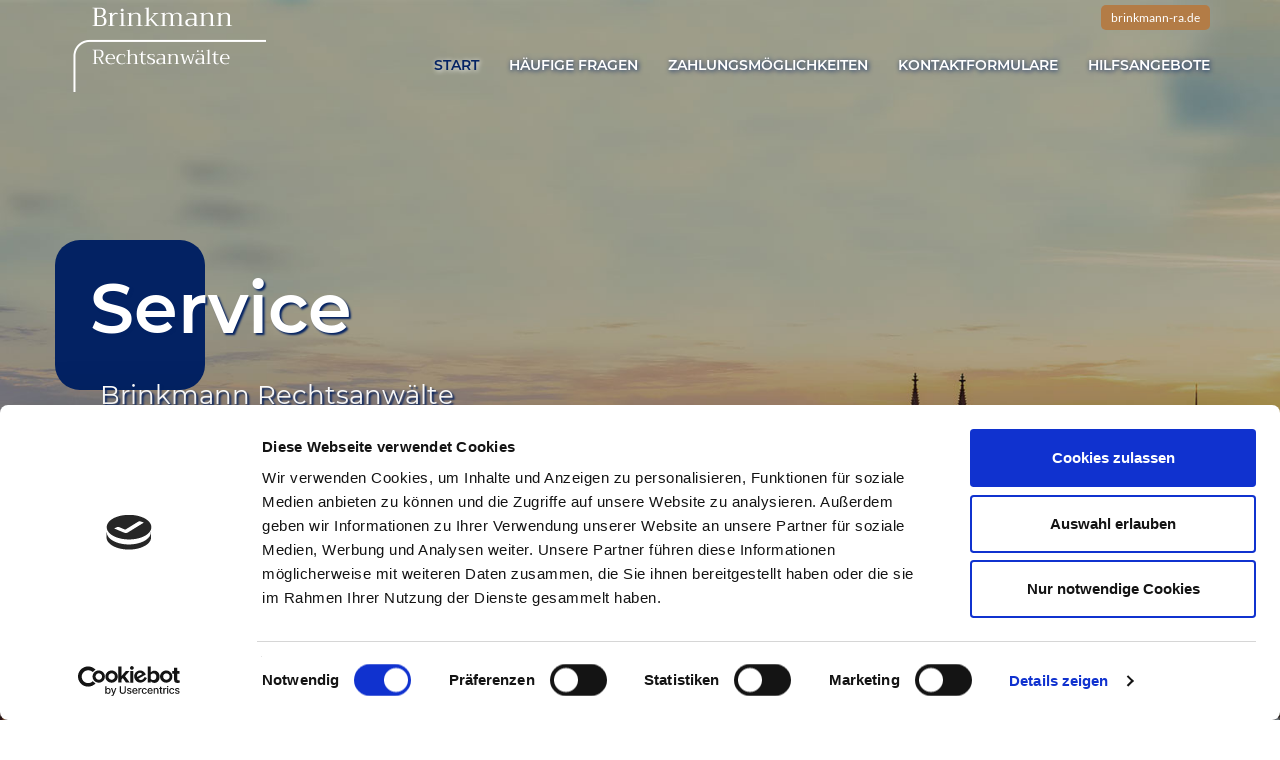

--- FILE ---
content_type: text/html; charset=UTF-8
request_url: https://service.brinkmann-ra.de/
body_size: 9333
content:


<!doctype html>
<!--[if lt IE 7]><html class="no-js lt-ie9 lt-ie8 lt-ie7" lang="de"> <![endif]-->
<!--[if IE 7]><html class="no-js lt-ie9 lt-ie8" lang="de"> <![endif]-->
<!--[if IE 8]><html class="no-js lt-ie9" lang="de"> <![endif]-->
<!--[if gt IE 8]><!--> <html class="no-js preload" lang="de" itemscope="itemscope" itemtype="http://schema.org/WebPage"> <!--<![endif]-->


	
<head>

	<meta charset="UTF-8">
	<meta http-equiv="X-UA-Compatible" content="IE=edge,chrome=1">
	<title>Start - Brinkmann Service</title>

	<meta name="viewport" content="width=device-width, initial-scale=1">
	<meta name="format-detection" content="telephone=no">
	<meta name="referrer" content="no-referrer, same-origin">

	<meta name="application-name" content="Brinkmann Service"/>
	<meta name="msapplication-TileColor" content="#ffffff">
	<meta name="theme-color" content="#ffffff">

	<meta name="apple-mobile-web-app-title" content="Brinkmann Service">
	<meta name="apple-mobile-web-app-capable" content="yes">
	<meta name="apple-mobile-web-app-status-bar-style" content="#ffffff">
	<link rel="apple-touch-startup-image" href="https://service.brinkmann-ra.de/wp-content/themes/brinkmann/img/logo.png">
	<link rel="profile" href="http://gmpg.org/xfn/11">

	
			<link rel="alternate" href="https://service.brinkmann-ra.de/" hreflang="de" />
	
	<style>
		html {transition: 0.3s opacity ease;}
		.preload {opacity: 0;}
		.loaded {opacity:1;}
		.slick-slide {visibility: hidden;}
		.slick-slider .slick-slide:first-child,
		.slick-initialized .slick-slide {visibility: visible;}
	</style>

	<script>
		window.addEventListener(
			'DOMContentLoaded',
			//SET LOADED AND .JS CLASS
			function load()	{document.documentElement.className = "js loaded";},
		false);
	</script>
	
	<script id="Cookiebot" src="https://consent.cookiebot.com/uc.js" data-cbid="65277f08-fb02-4183-a128-6a0b4b7a5467" data-blockingmode="auto" type="text/javascript"></script>


	

	

	<meta name='robots' content='index, follow, max-image-preview:large, max-snippet:-1, max-video-preview:-1' />

	<!-- This site is optimized with the Yoast SEO plugin v26.8 - https://yoast.com/product/yoast-seo-wordpress/ -->
	<meta name="description" content="Auf dieser Seite finden Sie viele wichtige Informationen für Verbraucher, wie etwa FAQ, Zahlungsmöglichkeiten oder auch Kontaktformulare." />
	<link rel="canonical" href="https://service.brinkmann-ra.de/" />
	<meta property="og:locale" content="de_DE" />
	<meta property="og:type" content="website" />
	<meta property="og:title" content="Start - Brinkmann Service" />
	<meta property="og:description" content="Auf dieser Seite finden Sie viele wichtige Informationen für Verbraucher, wie etwa FAQ, Zahlungsmöglichkeiten oder auch Kontaktformulare." />
	<meta property="og:url" content="https://service.brinkmann-ra.de/" />
	<meta property="og:site_name" content="Brinkmann Service" />
	<meta property="article:modified_time" content="2024-05-13T15:00:07+00:00" />
	<meta property="og:image" content="https://service.brinkmann-ra.de/wp-content/uploads/2021/03/screenshot.jpg" />
	<meta property="og:image:width" content="300" />
	<meta property="og:image:height" content="225" />
	<meta property="og:image:type" content="image/jpeg" />
	<meta name="twitter:card" content="summary_large_image" />
	<!-- / Yoast SEO plugin. -->


<link rel="alternate" title="oEmbed (JSON)" type="application/json+oembed" href="https://service.brinkmann-ra.de/wp-json/oembed/1.0/embed?url=https%3A%2F%2Fservice.brinkmann-ra.de%2F" />
<link rel="alternate" title="oEmbed (XML)" type="text/xml+oembed" href="https://service.brinkmann-ra.de/wp-json/oembed/1.0/embed?url=https%3A%2F%2Fservice.brinkmann-ra.de%2F&#038;format=xml" />
<style id='wp-img-auto-sizes-contain-inline-css' type='text/css'>
img:is([sizes=auto i],[sizes^="auto," i]){contain-intrinsic-size:3000px 1500px}
/*# sourceURL=wp-img-auto-sizes-contain-inline-css */
</style>
<style id='classic-theme-styles-inline-css' type='text/css'>
/*! This file is auto-generated */
.wp-block-button__link{color:#fff;background-color:#32373c;border-radius:9999px;box-shadow:none;text-decoration:none;padding:calc(.667em + 2px) calc(1.333em + 2px);font-size:1.125em}.wp-block-file__button{background:#32373c;color:#fff;text-decoration:none}
/*# sourceURL=/wp-includes/css/classic-themes.min.css */
</style>
<link rel='stylesheet' id='mmenu-css' href='https://service.brinkmann-ra.de/wp-content/plugins/mmenu/css/mmenu.css?ver=5'  media='all' />
<link rel='stylesheet' id='ui-font-css' href='https://service.brinkmann-ra.de/wp-content/plugins/wp-accessibility/toolbar/fonts/css/a11y-toolbar.css?ver=2.1.19'  media='all' />
<link rel='stylesheet' id='ui-a11y-css' href='https://service.brinkmann-ra.de/wp-content/plugins/wp-accessibility/toolbar/css/a11y.css?ver=2.1.19'  media='all' />
<link rel='stylesheet' id='ui-fontsize.css-css' href='https://service.brinkmann-ra.de/wp-content/plugins/wp-accessibility/toolbar/css/a11y-fontsize.css?ver=2.1.19'  media='all' />
<style id='ui-fontsize.css-inline-css' type='text/css'>
html { --wpa-font-size: clamp( 24px, 1.5rem, 36px ); --wpa-h1-size : clamp( 48px, 3rem, 72px ); --wpa-h2-size : clamp( 40px, 2.5rem, 60px ); --wpa-h3-size : clamp( 32px, 2rem, 48px ); --wpa-h4-size : clamp( 28px, 1.75rem, 42px ); --wpa-sub-list-size: 1.1em; --wpa-sub-sub-list-size: 1em; } 
/*# sourceURL=ui-fontsize.css-inline-css */
</style>
<link rel='stylesheet' id='wpa-style-css' href='https://service.brinkmann-ra.de/wp-content/plugins/wp-accessibility/css/wpa-style.css?ver=2.1.19'  media='all' />
<style id='wpa-style-inline-css' type='text/css'>
:root { --admin-bar-top : 7px; }
/*# sourceURL=wpa-style-inline-css */
</style>
<link rel='stylesheet' id='weglot-css-css' href='https://service.brinkmann-ra.de/wp-content/plugins/weglot/dist/css/front-css.css?ver=5.2'  media='all' />
<link rel='stylesheet' id='new-flag-css-css' href='https://service.brinkmann-ra.de/wp-content/plugins/weglot/dist/css/new-flags.css?ver=5.2'  media='all' />
<link rel='stylesheet' id='bootstrap-css' href='https://service.brinkmann-ra.de/wp-content/themes/brinkmann/bootstrap/css/bootstrap.min.css?ver=6.9'  media='all' />
<link rel='stylesheet' id='style-css' href='https://service.brinkmann-ra.de/wp-content/themes/brinkmann/style.css?ver=6.9'  media='all' />
<link rel='stylesheet' id='flickity-css' href='https://service.brinkmann-ra.de/wp-content/themes/brinkmann/js/flickity/flickity.min.css?ver=6.9'  media='all' />
<script  src="https://service.brinkmann-ra.de/wp-includes/js/jquery/jquery.min.js?ver=3.7.1" id="jquery-core-js"></script>
<script  src="https://service.brinkmann-ra.de/wp-content/plugins/mmenu/js/mmenu.js?ver=5" id="mmenu-js"></script>
<script  src="https://service.brinkmann-ra.de/wp-content/plugins/weglot/dist/front-js.js?ver=5.2" id="wp-weglot-js-js"></script>
<script  src="https://service.brinkmann-ra.de/wp-content/plugins/wp-accessibility/js/fingerprint.min.js?ver=2.1.19" id="wpa-fingerprintjs-js"></script>
<link rel="https://api.w.org/" href="https://service.brinkmann-ra.de/wp-json/" /><link rel="alternate" title="JSON" type="application/json" href="https://service.brinkmann-ra.de/wp-json/wp/v2/pages/327" /><link rel='shortlink' href='https://service.brinkmann-ra.de/' />
<link itemprop="url" href="https://service.brinkmann-ra.de/" />
<meta itemprop="description" content="Auf dieser Seite finden Sie viele wichtige Informationen für Verbraucher, wie etwa FAQ, Zahlungsmöglichkeiten oder auch Kontaktformulare." />
<link rel="icon" href="https://service.brinkmann-ra.de/wp-content/uploads/2021/03/cropped-favicon-32x32.png" sizes="32x32" />
<link rel="icon" href="https://service.brinkmann-ra.de/wp-content/uploads/2021/03/cropped-favicon-192x192.png" sizes="192x192" />
<link rel="apple-touch-icon" href="https://service.brinkmann-ra.de/wp-content/uploads/2021/03/cropped-favicon-180x180.png" />
<meta name="msapplication-TileImage" content="https://service.brinkmann-ra.de/wp-content/uploads/2021/03/cropped-favicon-270x270.png" />

<style id='global-styles-inline-css' type='text/css'>
:root{--wp--preset--aspect-ratio--square: 1;--wp--preset--aspect-ratio--4-3: 4/3;--wp--preset--aspect-ratio--3-4: 3/4;--wp--preset--aspect-ratio--3-2: 3/2;--wp--preset--aspect-ratio--2-3: 2/3;--wp--preset--aspect-ratio--16-9: 16/9;--wp--preset--aspect-ratio--9-16: 9/16;--wp--preset--color--black: #000000;--wp--preset--color--cyan-bluish-gray: #abb8c3;--wp--preset--color--white: #ffffff;--wp--preset--color--pale-pink: #f78da7;--wp--preset--color--vivid-red: #cf2e2e;--wp--preset--color--luminous-vivid-orange: #ff6900;--wp--preset--color--luminous-vivid-amber: #fcb900;--wp--preset--color--light-green-cyan: #7bdcb5;--wp--preset--color--vivid-green-cyan: #00d084;--wp--preset--color--pale-cyan-blue: #8ed1fc;--wp--preset--color--vivid-cyan-blue: #0693e3;--wp--preset--color--vivid-purple: #9b51e0;--wp--preset--gradient--vivid-cyan-blue-to-vivid-purple: linear-gradient(135deg,rgb(6,147,227) 0%,rgb(155,81,224) 100%);--wp--preset--gradient--light-green-cyan-to-vivid-green-cyan: linear-gradient(135deg,rgb(122,220,180) 0%,rgb(0,208,130) 100%);--wp--preset--gradient--luminous-vivid-amber-to-luminous-vivid-orange: linear-gradient(135deg,rgb(252,185,0) 0%,rgb(255,105,0) 100%);--wp--preset--gradient--luminous-vivid-orange-to-vivid-red: linear-gradient(135deg,rgb(255,105,0) 0%,rgb(207,46,46) 100%);--wp--preset--gradient--very-light-gray-to-cyan-bluish-gray: linear-gradient(135deg,rgb(238,238,238) 0%,rgb(169,184,195) 100%);--wp--preset--gradient--cool-to-warm-spectrum: linear-gradient(135deg,rgb(74,234,220) 0%,rgb(151,120,209) 20%,rgb(207,42,186) 40%,rgb(238,44,130) 60%,rgb(251,105,98) 80%,rgb(254,248,76) 100%);--wp--preset--gradient--blush-light-purple: linear-gradient(135deg,rgb(255,206,236) 0%,rgb(152,150,240) 100%);--wp--preset--gradient--blush-bordeaux: linear-gradient(135deg,rgb(254,205,165) 0%,rgb(254,45,45) 50%,rgb(107,0,62) 100%);--wp--preset--gradient--luminous-dusk: linear-gradient(135deg,rgb(255,203,112) 0%,rgb(199,81,192) 50%,rgb(65,88,208) 100%);--wp--preset--gradient--pale-ocean: linear-gradient(135deg,rgb(255,245,203) 0%,rgb(182,227,212) 50%,rgb(51,167,181) 100%);--wp--preset--gradient--electric-grass: linear-gradient(135deg,rgb(202,248,128) 0%,rgb(113,206,126) 100%);--wp--preset--gradient--midnight: linear-gradient(135deg,rgb(2,3,129) 0%,rgb(40,116,252) 100%);--wp--preset--font-size--small: 13px;--wp--preset--font-size--medium: 20px;--wp--preset--font-size--large: 36px;--wp--preset--font-size--x-large: 42px;--wp--preset--spacing--20: 0.44rem;--wp--preset--spacing--30: 0.67rem;--wp--preset--spacing--40: 1rem;--wp--preset--spacing--50: 1.5rem;--wp--preset--spacing--60: 2.25rem;--wp--preset--spacing--70: 3.38rem;--wp--preset--spacing--80: 5.06rem;--wp--preset--shadow--natural: 6px 6px 9px rgba(0, 0, 0, 0.2);--wp--preset--shadow--deep: 12px 12px 50px rgba(0, 0, 0, 0.4);--wp--preset--shadow--sharp: 6px 6px 0px rgba(0, 0, 0, 0.2);--wp--preset--shadow--outlined: 6px 6px 0px -3px rgb(255, 255, 255), 6px 6px rgb(0, 0, 0);--wp--preset--shadow--crisp: 6px 6px 0px rgb(0, 0, 0);}:where(.is-layout-flex){gap: 0.5em;}:where(.is-layout-grid){gap: 0.5em;}body .is-layout-flex{display: flex;}.is-layout-flex{flex-wrap: wrap;align-items: center;}.is-layout-flex > :is(*, div){margin: 0;}body .is-layout-grid{display: grid;}.is-layout-grid > :is(*, div){margin: 0;}:where(.wp-block-columns.is-layout-flex){gap: 2em;}:where(.wp-block-columns.is-layout-grid){gap: 2em;}:where(.wp-block-post-template.is-layout-flex){gap: 1.25em;}:where(.wp-block-post-template.is-layout-grid){gap: 1.25em;}.has-black-color{color: var(--wp--preset--color--black) !important;}.has-cyan-bluish-gray-color{color: var(--wp--preset--color--cyan-bluish-gray) !important;}.has-white-color{color: var(--wp--preset--color--white) !important;}.has-pale-pink-color{color: var(--wp--preset--color--pale-pink) !important;}.has-vivid-red-color{color: var(--wp--preset--color--vivid-red) !important;}.has-luminous-vivid-orange-color{color: var(--wp--preset--color--luminous-vivid-orange) !important;}.has-luminous-vivid-amber-color{color: var(--wp--preset--color--luminous-vivid-amber) !important;}.has-light-green-cyan-color{color: var(--wp--preset--color--light-green-cyan) !important;}.has-vivid-green-cyan-color{color: var(--wp--preset--color--vivid-green-cyan) !important;}.has-pale-cyan-blue-color{color: var(--wp--preset--color--pale-cyan-blue) !important;}.has-vivid-cyan-blue-color{color: var(--wp--preset--color--vivid-cyan-blue) !important;}.has-vivid-purple-color{color: var(--wp--preset--color--vivid-purple) !important;}.has-black-background-color{background-color: var(--wp--preset--color--black) !important;}.has-cyan-bluish-gray-background-color{background-color: var(--wp--preset--color--cyan-bluish-gray) !important;}.has-white-background-color{background-color: var(--wp--preset--color--white) !important;}.has-pale-pink-background-color{background-color: var(--wp--preset--color--pale-pink) !important;}.has-vivid-red-background-color{background-color: var(--wp--preset--color--vivid-red) !important;}.has-luminous-vivid-orange-background-color{background-color: var(--wp--preset--color--luminous-vivid-orange) !important;}.has-luminous-vivid-amber-background-color{background-color: var(--wp--preset--color--luminous-vivid-amber) !important;}.has-light-green-cyan-background-color{background-color: var(--wp--preset--color--light-green-cyan) !important;}.has-vivid-green-cyan-background-color{background-color: var(--wp--preset--color--vivid-green-cyan) !important;}.has-pale-cyan-blue-background-color{background-color: var(--wp--preset--color--pale-cyan-blue) !important;}.has-vivid-cyan-blue-background-color{background-color: var(--wp--preset--color--vivid-cyan-blue) !important;}.has-vivid-purple-background-color{background-color: var(--wp--preset--color--vivid-purple) !important;}.has-black-border-color{border-color: var(--wp--preset--color--black) !important;}.has-cyan-bluish-gray-border-color{border-color: var(--wp--preset--color--cyan-bluish-gray) !important;}.has-white-border-color{border-color: var(--wp--preset--color--white) !important;}.has-pale-pink-border-color{border-color: var(--wp--preset--color--pale-pink) !important;}.has-vivid-red-border-color{border-color: var(--wp--preset--color--vivid-red) !important;}.has-luminous-vivid-orange-border-color{border-color: var(--wp--preset--color--luminous-vivid-orange) !important;}.has-luminous-vivid-amber-border-color{border-color: var(--wp--preset--color--luminous-vivid-amber) !important;}.has-light-green-cyan-border-color{border-color: var(--wp--preset--color--light-green-cyan) !important;}.has-vivid-green-cyan-border-color{border-color: var(--wp--preset--color--vivid-green-cyan) !important;}.has-pale-cyan-blue-border-color{border-color: var(--wp--preset--color--pale-cyan-blue) !important;}.has-vivid-cyan-blue-border-color{border-color: var(--wp--preset--color--vivid-cyan-blue) !important;}.has-vivid-purple-border-color{border-color: var(--wp--preset--color--vivid-purple) !important;}.has-vivid-cyan-blue-to-vivid-purple-gradient-background{background: var(--wp--preset--gradient--vivid-cyan-blue-to-vivid-purple) !important;}.has-light-green-cyan-to-vivid-green-cyan-gradient-background{background: var(--wp--preset--gradient--light-green-cyan-to-vivid-green-cyan) !important;}.has-luminous-vivid-amber-to-luminous-vivid-orange-gradient-background{background: var(--wp--preset--gradient--luminous-vivid-amber-to-luminous-vivid-orange) !important;}.has-luminous-vivid-orange-to-vivid-red-gradient-background{background: var(--wp--preset--gradient--luminous-vivid-orange-to-vivid-red) !important;}.has-very-light-gray-to-cyan-bluish-gray-gradient-background{background: var(--wp--preset--gradient--very-light-gray-to-cyan-bluish-gray) !important;}.has-cool-to-warm-spectrum-gradient-background{background: var(--wp--preset--gradient--cool-to-warm-spectrum) !important;}.has-blush-light-purple-gradient-background{background: var(--wp--preset--gradient--blush-light-purple) !important;}.has-blush-bordeaux-gradient-background{background: var(--wp--preset--gradient--blush-bordeaux) !important;}.has-luminous-dusk-gradient-background{background: var(--wp--preset--gradient--luminous-dusk) !important;}.has-pale-ocean-gradient-background{background: var(--wp--preset--gradient--pale-ocean) !important;}.has-electric-grass-gradient-background{background: var(--wp--preset--gradient--electric-grass) !important;}.has-midnight-gradient-background{background: var(--wp--preset--gradient--midnight) !important;}.has-small-font-size{font-size: var(--wp--preset--font-size--small) !important;}.has-medium-font-size{font-size: var(--wp--preset--font-size--medium) !important;}.has-large-font-size{font-size: var(--wp--preset--font-size--large) !important;}.has-x-large-font-size{font-size: var(--wp--preset--font-size--x-large) !important;}
/*# sourceURL=global-styles-inline-css */
</style>
</head>

	<body id="page-327" class="home wp-singular page-template-default page page-id-327 wp-theme-brinkmann"  >

		
		<a id="oben"></a>


		
<nav id="page-navigation" class="navbar navbar-fixed-top navbar-brinkmann center" itemscope itemtype="http://schema.org/SiteNavigationElement">
	<div class="container">

		<a class="navbar-brand" href="https://service.brinkmann-ra.de" title="Startseite">
			<img id="logo" src="https://service.brinkmann-ra.de/wp-content/themes/brinkmann/img/logo.png" class="img-responsive" alt="Brinkmann Logo">
		</a>

		<div id="hauptmenu" class="collapse navbar-collapse"><ul id="menu-hauptmenu" class="nav navbar-nav navbar-right"><li itemscope="itemscope" itemtype="https://www.schema.org/SiteNavigationElement" id="menu-item-339" class="menu-item menu-item-type-post_type menu-item-object-page menu-item-home current-menu-item page_item page-item-327 current_page_item menu-item-339 active"><a title="Start" href="https://service.brinkmann-ra.de/" itemprop="url">Start</a></li>
<li itemscope="itemscope" itemtype="https://www.schema.org/SiteNavigationElement" id="menu-item-337" class="menu-item menu-item-type-post_type menu-item-object-page menu-item-337"><a title="Häufige Fragen" href="https://service.brinkmann-ra.de/haeufige-fragen/" itemprop="url">Häufige Fragen</a></li>
<li itemscope="itemscope" itemtype="https://www.schema.org/SiteNavigationElement" id="menu-item-340" class="menu-item menu-item-type-post_type menu-item-object-page menu-item-340"><a title="Zahlungsmöglichkeiten" href="https://service.brinkmann-ra.de/zahlungsmoeglichkeiten/" itemprop="url">Zahlungsmöglichkeiten</a></li>
<li itemscope="itemscope" itemtype="https://www.schema.org/SiteNavigationElement" id="menu-item-338" class="menu-item menu-item-type-post_type menu-item-object-page menu-item-338"><a title="Kontaktformulare" href="https://service.brinkmann-ra.de/kontaktformulare/" itemprop="url">Kontaktformulare</a></li>
<li itemscope="itemscope" itemtype="https://www.schema.org/SiteNavigationElement" id="menu-item-378" class="menu-item menu-item-type-post_type menu-item-object-page menu-item-378"><a title="Hilfsangebote" href="https://service.brinkmann-ra.de/hilfsangebote/" itemprop="url">Hilfsangebote</a></li>
</ul></div>
		<div id="meta-links" class="">
			<a id="portal-link" class="" href="https://www.brinkmann-ra.de" target="_blank">
				brinkmann-ra.de
			</a>
		</div>

	</div>
</nav>

		

<header id="page-header-bg" itemscope itemtype="http://schema.org/WPHeader" style="background-image: url(https://service.brinkmann-ra.de/wp-content/uploads/2021/03/start-header.jpg);">

		<div class="container">
			<div class="row">
				<div class="col-sm-12 col-md-12 col-lg-10">

					<div id="page-header-wrapper">

															<div id="page-header-title" class="white">
									Service								</div>
							
															<div id="page-header-text" class="">
									Brinkmann Rechtsanwälte								</div>
							
							
					</div>

				</div>
			</div>
		</div>

</header>

	
		<main id="main-content" class="front-page post-327 page type-page status-publish hentry" itemprop="mainEntity" itemscope itemtype="https://schema.org/WebPageElement">

			

	
		

	
	<section class="content-section content-section-text bg-transparent ">
		<div class="container content-container">
							<div class="row content-title">
					<div class="col-sm-12 ">
						<h1 class="content-title-heading">
							Brinkmann Rechtsanwälte						</h1>
					</div>
				</div>
			

			<div class="row content-area">

									<div class="col-sm-12 content-text">
						<p style="text-align: center;">Wir sind eine mittelständische Wirtschaftskanzlei aus Köln und Spezialisten für anwaltliches Forderungsmanagement in Deutschland und Europa.</p>
<p style="text-align: center;">Grund für Ihren Besuch auf dieser Seite ist höchstwahrscheinlich, dass wir von einem Ihrer Vertragspartner damit beauftragt wurden, uns um Ihre Zahlungsverpflichtungen zu kümmern.</p>
<p style="text-align: center;">Sie finden auf dieser Webseite Antworten auf die meistgestellten Fragen sowie zahlreiche Tipps und Hilfen, die Sie sowohl bei der Forderungsbegleichung als auch bei einer möglicherweise bestehenden Zahlungsunfähigkeit unterstützen sollen.</p>
<p style="text-align: center;">Darüber hinaus bieten wir Ihnen mit dem Kundenchat und den verschiedenen Kontaktformularen die Möglichkeit, mit uns auf unkomplizierte Art und Weise in Kontakt zu treten.</p>
<p style="text-align: center;">Ihre Brinkmann Rechtsanwälte</p>
					</div>
				

				

				
				
			</div>

			

		</div>	</section>

	
		


	
	<section class="content-section content-section-tiles bg-transparent ">
		<div class="container content-container">

							<div class="row content-title">
					<div class="col-sm-12">
						<h2 class="content-title-heading">
							Wie können wir Sie unterstützen?						</h2>
					</div>
				</div>
			

			

							<div class="row content-area equal-height v-center">
					
						<div class="col-lg-3 col-sm-6 content-tiles-item content-tiles-item-1 ">
															<a class="scroll" href="/haeufige-fragen/" title="Häufige Fragen">
							
								<div class="tiles-item bg-darkblue" style=''>

										<div class="tiles-item-content center">
																							<div class="tiles-item-subtitle">
													<h3 class="content-title-subheading white">
														Häufige Fragen													</h3>
												</div>
																					</div>

								</div>

															</a>
							
						</div>

					
						<div class="col-lg-3 col-sm-6 content-tiles-item content-tiles-item-2 ">
															<a class="scroll" href="/zahlungsmoeglichkeiten/" title="Zahlung">
							
								<div class="tiles-item bg-darkblue" style=''>

										<div class="tiles-item-content center">
																							<div class="tiles-item-subtitle">
													<h3 class="content-title-subheading white">
														Zahlung													</h3>
												</div>
																					</div>

								</div>

															</a>
							
						</div>

					
						<div class="col-lg-3 col-sm-6 content-tiles-item content-tiles-item-3 ">
															<a class="scroll" href="/kontaktformulare/" title="Kontakt">
							
								<div class="tiles-item bg-darkblue" style=''>

										<div class="tiles-item-content center">
																							<div class="tiles-item-subtitle">
													<h3 class="content-title-subheading white">
														Kontakt													</h3>
												</div>
																					</div>

								</div>

															</a>
							
						</div>

					
						<div class="col-lg-3 col-sm-6 content-tiles-item content-tiles-item-4 ">
															<a class="scroll" href="/hilfsangebote/" title="Hilfe">
							
								<div class="tiles-item bg-darkblue" style=''>

										<div class="tiles-item-content center">
																							<div class="tiles-item-subtitle">
													<h3 class="content-title-subheading white">
														Hilfe													</h3>
												</div>
																					</div>

								</div>

															</a>
							
						</div>

									</div>
			

			

			

		</div>	</section>

	
		


	
	<section class="content-section content-section-icons bg-transparent ">
		<div class="container content-container">

			

			

							<div class="row content-area">
					
						<div class="col-md-3 col-sm-6 content-icons-item content-icons-item-1">
							<div class="icons-item">

																	<div class="icons-item-icon center">
										<img width="66" height="66" src="https://service.brinkmann-ra.de/wp-content/uploads/2021/03/icon-rechtsanwaelte-br.png" class="img-responsive img-icons-item-image" alt="Icon Rechtsanwaelte Br" loading="lazy" decoding="async" sizes="(max-width: 380px) 360px, (max-width: 768px) 750px, (max-width: 992px) 160px, (max-width: 1200px) 215px, (max-width: 3840px) 360px, 750px" />									</div>
								
								<div class="icons-item-content center">

																			<div class="icons-item-number counter-1">
											22										</div>
									
																			<div class="icons-item-title">
											Juristen										</div>
									
								</div>

							</div>
						</div>

					
						<div class="col-md-3 col-sm-6 content-icons-item content-icons-item-2">
							<div class="icons-item">

																	<div class="icons-item-icon center">
										<img width="66" height="66" src="https://service.brinkmann-ra.de/wp-content/uploads/2021/03/icon-schriftstuecke-br.png" class="img-responsive img-icons-item-image" alt="Icon Schriftstuecke Br" loading="lazy" decoding="async" sizes="(max-width: 380px) 360px, (max-width: 768px) 750px, (max-width: 992px) 160px, (max-width: 1200px) 215px, (max-width: 3840px) 360px, 750px" />									</div>
								
								<div class="icons-item-content center">

																			<div class="icons-item-number counter-2">
											32000										</div>
									
																			<div class="icons-item-title">
											Postausgänge / Monat										</div>
									
								</div>

							</div>
						</div>

					
						<div class="col-md-3 col-sm-6 content-icons-item content-icons-item-3">
							<div class="icons-item">

																	<div class="icons-item-icon center">
										<img width="66" height="66" src="https://service.brinkmann-ra.de/wp-content/uploads/2021/03/icon-anrufe-br.png" class="img-responsive img-icons-item-image" alt="Icon Anrufe Br" loading="lazy" decoding="async" sizes="(max-width: 380px) 360px, (max-width: 768px) 750px, (max-width: 992px) 160px, (max-width: 1200px) 215px, (max-width: 3840px) 360px, 750px" />									</div>
								
								<div class="icons-item-content center">

																			<div class="icons-item-number counter-3">
											3200										</div>
									
																			<div class="icons-item-title">
											Schuldneranrufe / Monat										</div>
									
								</div>

							</div>
						</div>

					
						<div class="col-md-3 col-sm-6 content-icons-item content-icons-item-4">
							<div class="icons-item">

																	<div class="icons-item-icon center">
										<img width="66" height="66" src="https://service.brinkmann-ra.de/wp-content/uploads/2021/03/icon-paralegals-br.png" class="img-responsive img-icons-item-image" alt="Icon Paralegals Br" loading="lazy" decoding="async" sizes="(max-width: 380px) 360px, (max-width: 768px) 750px, (max-width: 992px) 160px, (max-width: 1200px) 215px, (max-width: 3840px) 360px, 750px" />									</div>
								
								<div class="icons-item-content center">

																			<div class="icons-item-number counter-4">
											149										</div>
									
																			<div class="icons-item-title">
											Mitarbeiter										</div>
									
								</div>

							</div>
						</div>

									</div>
			

			

			

		</div>	</section>

	


		</main>

	



		<footer id="page-footer" class="" itemscope itemtype="http://schema.org/WPFooter">

			<a id="back2top" class="btn-brinkmann scroll" href="#oben"> ↑ </a>

			<div class="container">

				
<div id="page-footer-blocks" class="row">

			<div id="page-footer-block-1" class="col-sm-4 page-footer-block">
			<p><strong>Kontakt</strong></p>
<p>Brinkmann Rechtsanwälte<br />
Hülchrather Straße 35<br />
50670 Köln</p>
<p>Tel: <a href="tel:+492219730010">+49 221 / 97 30 010</a><br />
Fax: <a href="tel:+49221973001100">+49 221 / 97 30 01 100</a><br />
Mail: <a href="mailto:info@brinkmann-ra.de">info@brinkmann-ra.de</a></p>
		</div>
	
			<div id="page-footer-block-2" class="col-sm-4 page-footer-block">
			<p><strong>Themen</strong></p>
<ul>
<li><a href="/haeufige-fragen/">Häufige Fragen</a></li>
<li><a href="/zahlungsmoeglichkeiten/">Zahlungsmöglichkeiten</a></li>
<li><a href="/kontaktformulare/">Kontaktformulare</a></li>
<li><a href="https://service.brinkmann-ra.de/hilfsangebote/">Hilfsangebote</a></li>
</ul>
<p>&nbsp;</p>
		</div>
	
			<div id="page-footer-block-3" class="col-sm-4 page-footer-block">
			<p><strong>Links</strong></p>
<ul>
<li><a href="https://portal.brinkmann-ra.de/login/" target="_blank" rel="noopener">Kundenlogin</a></li>
<li><a href="/impressum/">Impressum</a></li>
<li><a href="/datenschutz/">Datenschutz</a></li>
<li><a href="/barrierefreiheitserklaerung">Barrierefreiheitserklärung</a></li>
</ul>
		</div>
	
	

</div>
			</div>
		</footer>


		
<nav id="footer-mobile-links" class="navbar navbar-mobile-brinkmann navbar-fixed-bottom visible-xs-block bg-blue" itemscope itemtype="http://schema.org/SiteNavigationElement">
	<div class="container">
		<div class="row">

			<div class="col-xs-4 footer-mobile-link center">
				<a class="" href="/" title="Home">
					<span class="glyphicon glyphicon-home" aria-hidden="true"></span>
				</a>
			</div>

			<div class="col-xs-4 footer-mobile-link center">
				<a class="" href="tel:+49 221 / 97 30 010" title="Anrufen">
					<span class="glyphicon glyphicon-earphone" aria-hidden="true"></span>
				</a>
			</div>

			<div class="col-xs-4 footer-mobile-link center">
				<a id="mobile-menu-button" class="" href="#" title="Menu">
					<span class="glyphicon glyphicon-list-alt" aria-hidden="true"></span>
				</a>
			</div>

		</div>

	</div>
</nav>

		<script type="speculationrules">
{"prefetch":[{"source":"document","where":{"and":[{"href_matches":"/*"},{"not":{"href_matches":["/wp-*.php","/wp-admin/*","/wp-content/uploads/*","/wp-content/*","/wp-content/plugins/*","/wp-content/themes/brinkmann/*","/*\\?(.+)"]}},{"not":{"selector_matches":"a[rel~=\"nofollow\"]"}},{"not":{"selector_matches":".no-prefetch, .no-prefetch a"}}]},"eagerness":"conservative"}]}
</script>
<!-- Matomo --><script type="text/javascript">
/* <![CDATA[ */
(function () {
function initTracking() {
var _paq = window._paq = window._paq || [];
_paq.push(["setCookieDomain", "*.service.brinkmann-ra.de"]);_paq.push(['trackPageView']);_paq.push(['enableLinkTracking']);_paq.push(['alwaysUseSendBeacon']);_paq.push(['setTrackerUrl', "\/\/service.brinkmann-ra.de\/wp-content\/plugins\/matomo\/app\/matomo.php"]);_paq.push(['setSiteId', '1']);var d=document, g=d.createElement('script'), s=d.getElementsByTagName('script')[0];
g.type='text/javascript'; g.async=true; g.src="\/\/service.brinkmann-ra.de\/wp-content\/uploads\/matomo\/matomo.js"; s.parentNode.insertBefore(g,s);
}
if (document.prerendering) {
	document.addEventListener('prerenderingchange', initTracking, {once: true});
} else {
	initTracking();
}
})();
/* ]]> */
</script>
<!-- End Matomo Code --><script  src="https://service.brinkmann-ra.de/wp-includes/js/dist/hooks.min.js?ver=dd5603f07f9220ed27f1" id="wp-hooks-js"></script>
<script  src="https://service.brinkmann-ra.de/wp-includes/js/dist/i18n.min.js?ver=c26c3dc7bed366793375" id="wp-i18n-js"></script>
<script  id="wp-i18n-js-after">
/* <![CDATA[ */
wp.i18n.setLocaleData( { 'text direction\u0004ltr': [ 'ltr' ] } );
//# sourceURL=wp-i18n-js-after
/* ]]> */
</script>
<script  src="https://service.brinkmann-ra.de/wp-content/plugins/contact-form-7/includes/swv/js/index.js?ver=6.1.4" id="swv-js"></script>
<script  id="contact-form-7-js-translations">
/* <![CDATA[ */
( function( domain, translations ) {
	var localeData = translations.locale_data[ domain ] || translations.locale_data.messages;
	localeData[""].domain = domain;
	wp.i18n.setLocaleData( localeData, domain );
} )( "contact-form-7", {"translation-revision-date":"2025-10-26 03:28:49+0000","generator":"GlotPress\/4.0.3","domain":"messages","locale_data":{"messages":{"":{"domain":"messages","plural-forms":"nplurals=2; plural=n != 1;","lang":"de"},"This contact form is placed in the wrong place.":["Dieses Kontaktformular wurde an der falschen Stelle platziert."],"Error:":["Fehler:"]}},"comment":{"reference":"includes\/js\/index.js"}} );
//# sourceURL=contact-form-7-js-translations
/* ]]> */
</script>
<script  id="contact-form-7-js-before">
/* <![CDATA[ */
var wpcf7 = {
    "api": {
        "root": "https:\/\/service.brinkmann-ra.de\/wp-json\/",
        "namespace": "contact-form-7\/v1"
    }
};
//# sourceURL=contact-form-7-js-before
/* ]]> */
</script>
<script  src="https://service.brinkmann-ra.de/wp-content/plugins/contact-form-7/includes/js/index.js?ver=6.1.4" id="contact-form-7-js"></script>
<script type="text/javascript" id="wpa-toolbar-js-extra">
/* <![CDATA[ */
var wpatb = {"location":"body","is_rtl":"ltr","is_right":"default","responsive":"a11y-non-responsive","contrast":"Umschalten auf hohe Kontraste","grayscale":"Umschalten zu Graustufen","fontsize":"Schrift vergr\u00f6\u00dfern","custom_location":"standard-location","enable_grayscale":"false","enable_fontsize":"true","enable_contrast":"true"};
//# sourceURL=wpa-toolbar-js-extra
/* ]]> */
</script>
<script  src="https://service.brinkmann-ra.de/wp-content/plugins/wp-accessibility/js/wpa-toolbar.min.js?ver=2.1.19" id="wpa-toolbar-js" defer="defer" data-wp-strategy="defer"></script>
<script type="text/javascript" id="ui-a11y-js-extra">
/* <![CDATA[ */
var wpa11y = {"path":"https://service.brinkmann-ra.de/wp-content/plugins/wp-accessibility/toolbar/css/a11y-contrast.css?version=2.1.19"};
//# sourceURL=ui-a11y-js-extra
/* ]]> */
</script>
<script  src="https://service.brinkmann-ra.de/wp-content/plugins/wp-accessibility/js/a11y.min.js?ver=2.1.19" id="ui-a11y-js" defer="defer" data-wp-strategy="defer"></script>
<script type="text/javascript" id="wpcf7-redirect-script-js-extra">
/* <![CDATA[ */
var wpcf7r = {"ajax_url":"https://service.brinkmann-ra.de/wp-admin/admin-ajax.php"};
//# sourceURL=wpcf7-redirect-script-js-extra
/* ]]> */
</script>
<script  src="https://service.brinkmann-ra.de/wp-content/plugins/wpcf7-redirect/build/assets/frontend-script.js?ver=2c532d7e2be36f6af233" id="wpcf7-redirect-script-js"></script>
<script  src="https://service.brinkmann-ra.de/wp-content/plugins/wp-payment-form/assets/libs/math-expression/math-expression.min.js?ver=1.2.17" id="math-expression-evaluator-js"></script>
<script  src="https://service.brinkmann-ra.de/wp-content/plugins/wp-payment-form/assets/js/dynamic-calculation.js?ver=4.6.17" id="dynamic-calculation-script-js"></script>
<script type="text/javascript" id="edac-frontend-fixes-js-extra">
/* <![CDATA[ */
var edac_frontend_fixes = [];
//# sourceURL=edac-frontend-fixes-js-extra
/* ]]> */
</script>
<script  id="edac-frontend-fixes-js-translations">
/* <![CDATA[ */
( function( domain, translations ) {
	var localeData = translations.locale_data[ domain ] || translations.locale_data.messages;
	localeData[""].domain = domain;
	wp.i18n.setLocaleData( localeData, domain );
} )( "accessibility-checker", {
    "translation-revision-date": "YEAR-MO-DA HO:MI+ZONE",
    "generator": "WP-CLI\/2.12.0",
    "source": "build\/frontendFixes.bundle.js",
    "domain": "messages",
    "locale_data": {
        "messages": {
            "": {
                "domain": "messages",
                "lang": "en",
                "plural-forms": "nplurals=2; plural=(n != 1);"
            },
            "opens a new window": [
                "\u00f6ffnet ein neues Fenster"
            ],
            "EDAC: Did not find a matching target ID on the page for the skip link.": [
                "EDAC: Keine passende Ziel-ID f\u00fcr den \u00dcbersprunglink auf der Seite gefunden."
            ],
            "EDAC: Error updating history for skip link.": [
                "EDAC: Fehler beim Aktualisieren des Verlaufs f\u00fcr den \u00dcbersprunglink."
            ]
        }
    }
} );
//# sourceURL=edac-frontend-fixes-js-translations
/* ]]> */
</script>
<script  src="https://service.brinkmann-ra.de/wp-content/plugins/accessibility-checker/build/frontendFixes.bundle.js?ver=1.28.0" id="edac-frontend-fixes-js"></script>
<script  src="https://service.brinkmann-ra.de/wp-content/themes/brinkmann/bootstrap/js/bootstrap.min.js?ver=3.41" id="bootstrap-js"></script>
<script  src="https://service.brinkmann-ra.de/wp-content/themes/brinkmann/js/flickity/flickity.pkgd.min.js?ver=2.2" id="flickity-js"></script>
<script  src="https://service.brinkmann-ra.de/wp-content/themes/brinkmann/js/custom.js?ver=1" id="custom-js"></script>
<script type="text/javascript" id="wpa.longdesc-js-extra">
/* <![CDATA[ */
var wpald = {"url":"https://service.brinkmann-ra.de/wp-json/wp/v2/media","type":"jquery","home":"https://service.brinkmann-ra.de","text":"\u003Cspan class=\"dashicons dashicons-media-text\" aria-hidden=\"true\"\u003E\u003C/span\u003E\u003Cspan class=\"screen-reader\"\u003ELange Beschreibung\u003C/span\u003E"};
//# sourceURL=wpa.longdesc-js-extra
/* ]]> */
</script>
<script  src="https://service.brinkmann-ra.de/wp-content/plugins/wp-accessibility/js/longdesc.min.js?ver=2.1.19" id="wpa.longdesc-js" defer="defer" data-wp-strategy="defer"></script>
<script type="text/javascript" id="wp-accessibility-js-extra">
/* <![CDATA[ */
var wpa = {"skiplinks":{"enabled":false,"output":""},"target":"1","tabindex":"1","underline":{"enabled":false,"target":"a"},"dir":"ltr","lang":"de","titles":"1","labels":"1","wpalabels":{"s":"Suche","author":"Name","email":"E-Mail","url":"Website","comment":"Kommentar"},"current":"","errors":"","tracking":"1","ajaxurl":"https://service.brinkmann-ra.de/wp-admin/admin-ajax.php","security":"91365badf2","action":"wpa_stats_action","url":"https://service.brinkmann-ra.de/","post_id":"327","continue":""};
//# sourceURL=wp-accessibility-js-extra
/* ]]> */
</script>
<script  src="https://service.brinkmann-ra.de/wp-content/plugins/wp-accessibility/js/wp-accessibility.min.js?ver=2.1.19" id="wp-accessibility-js" defer="defer" data-wp-strategy="defer"></script>


		
<script type="application/ld+json">
  {
    "@context" : "http://schema.org",
    "@type" : "WebSite",
    "name" : "Rechtsanwalts-Kanzlei Brinkmann - Start - Brinkmann Service",
    "alternateName" : "Brinkmann Rechtsanwälte",
    "url" : "https://service.brinkmann-ra.de/",
    "creator" : "brinkmann GmbH",
    "about" : "",
    "copyrightHolder" : "Rechtsanwalts-Kanzlei Brinkmann",
    "copyrightYear" : "2026",
    "dateCreated" : "2020",
    "dateModified" : "2024-05-13T17:00:07+02:00",
    "isFamilyFriendly" : "1",
    "keywords" : "",
    "thumbnailUrl" : "https://service.brinkmann-ra.de/wp-content/uploads/2021/03/cropped-favicon.png"
  }
</script>

		
<script type="application/ld+json">
  {
    "@context": "https://schema.org",
    "@type": "Organization",
    "@id": "https://service.brinkmann-ra.de",
    "name" : "Rechtsanwalts-Kanzlei Brinkmann",
        "address": {
      "@type": "PostalAddress",
      "streetAddress": "Hülchrather Straße 35",
      "addressLocality": "Köln",
      "addressRegion": "NRW",
      "postalCode": "50670",
      "addressCountry": "DE"
    },
    "url": "https://service.brinkmann-ra.de",
        "telephone": "+49 221 / 97 30 010",
    "logo": "https://service.brinkmann-ra.de/wp-content/uploads/2021/03/screenshot.jpg",
          "geo": {
        "@type": "GeoCoordinates",
        "latitude": 50.95600790000001,
        "longitude": 6.961386373018812      },
        "contactPoint" : [
      {
        "@type" : "ContactPoint",
        "telephone" : "+49 221 / 97 30 010",
        "url": "https://service.brinkmann-ra.de",
        "contactType" : "customer service",
        "availableLanguage" : ["German"],
        "areaServed" : ["DE"]
      }
    ],
    "openingHoursSpecification": [
      {
        "@type": "OpeningHoursSpecification",
        "dayOfWeek": [
          "Monday",
          "Tuesday",
          "Wednesday",
          "Thursday",
          "Friday"
        ],
        "opens": "08:00",
        "closes": "18:00"
      }
    ]
  }
</script>

		
		

	</body>
</html>

--- FILE ---
content_type: text/css; charset=utf-8
request_url: https://service.brinkmann-ra.de/wp-content/themes/brinkmann/style.css?ver=6.9
body_size: 8770
content:
/*
Theme Name: Brinkmann RA
Theme URI: https://www.brinkmann.de/
Author: DIGINOVUM
Author URI: https://www.diginovum.de/experten
Description: Individuelles Theme basierendes auf Bootstrap und SEO optimiert
Tags: boilerplate, clean, simple, bootstrap, seo
Text Domain: brinkmann
*/
/**********************************************************************
     _ _       _                                       _
    | (_)     (_)                                     | |
  __| |_  __ _ _ _ __   _____   ___   _ _ __ ___    __| | ___
 / _` | |/ _` | | '_ \ / _ \ \ / / | | | '_ ` _ \  / _` |/ _ \
| (_| | | (_| | | | | | (_) \ V /| |_| | | | | | || (_| |  __/
 \__,_|_|\__, |_|_| |_|\___/ \_/  \__,_|_| |_| |_(_)__,_|\___|
          __/ |
         |___/
***********************************************************************
URL: https://www.diginovum.de
Creator: DIGINOVUM GmbH
Author: Frank Schmitz
Contact: schmitz@diginovum.de
〈 〉 | « » | ← → | ⟵ ⟶ | ‹ › | “ ” | – ⌄ ∨ 📷
❤ ☀ ★ ☂ ☎ ☏ ⌚ ❄ ♫ ☯ 🗸 ✓ ✔✔ 🗹 ✅ ☑
⨯ ✗ ✘ ❌ ☒ ❎ ◄ ► ◅ ▻ • ™ © ® ☘ ✿ ❀ ■
**********************************************************************/



/**********************************************************************
***  TWEAKS
*********************************************************************/
  svg{max-height:100%; /* chrome needs it  */}
  body.logged-in .navbar-fixed-top {top:30px;}
  .embed-responsive > iframe {border: 0 none; bottom: 0; height: 100%; left: 0; position: absolute; top: 0; width: 100%;}
  .bild {background-color: #cecece; width: 100%; min-height: 200px; padding-top: 90px; margin-bottom: 15px;}
  img[class^="wp-image-"], img[class*=" wp-image-"] {display: block; max-width: 100%; height: auto;}
  figure[id^="attachment_"] {width: 100%!important;}
  :focus {outline:0; -webkit-outline: 0; -moz-outline: 0; -ms-outline: 0; -o-outline: 0;}
  .aligncenter {margin-left: auto; margin-right: auto;}
  .screen-reader-text,
  /*.lang-item  {display: none!important;}*/
  /*.container {border: 1px solid tomato;}*/
  .container-fluid {max-width: 1920px; margin: 0 auto;}



/**********************************************************************
*** HELPER
*********************************************************************/
  .light, .light > p {font-weight: lighter;}
  .normal, .normal > p {font-weight: normal;}
  .bold, .bold > p {font-weight: bold;}
  .underline {text-decoration: underline;}
  .italic {font-style: italic!important;}
  .uppercase {text-transform: uppercase;}
  .round {border-radius: 4px;}
  .hidden {display: none!important;}

  .padding {padding:15px;}

  .padding-xs {padding-top: 5px!important; padding-bottom: 5px!important;}
  .padding-xs-top {padding-top: 5px!important;}
  .padding-xs-bottom {padding-bottom: 5px!important;}

  .padding-s {padding-top: 15px!important; padding-bottom: 15px!important;}
  .padding-s-top {padding-top: 15px!important;}
  .padding-s-bottom {padding-bottom: 15px!important;}

  .padding-m {padding-top: 30px; padding-bottom: 30px;}
  .padding-m-top {padding-top: 30px!important;}
  .padding-m-bottom {padding-bottom: 30px!important;}

  .padding-l {padding-top: 60px!important; padding-bottom: 60px!important;}
  .padding-l-top {padding-top: 60px!important;}
  .padding-l-bottom {padding-bottom: 60px!important;}

  .padding-xl {padding-top: 90px!important; padding-bottom: 90px!important;}
  .padding-xl-top {padding-top: 90px!important;}
  .padding-xl-bottom {padding-bottom: 90px!important;}

  .padding-xxl {padding-top: 150px!important; padding-bottom: 150px!important;}
  .padding-xxl-top {padding-top: 150px!important;}
  .padding-xxl-bottom {padding-bottom: 150px!important;}

  .padding-0 {padding-top:0!important; padding-bottom:0!important;}
  .padding-0-bottom {padding-bottom:0!important;}
  .padding-0-top {padding-top:0!important;}

  .no-padding {padding:0!important;}


  .margin {margin: 15px;}

  .margin-s {margin-top: 15px!important; margin-bottom: 15px!important;}
  .margin-s-top {margin-top: 15px!important;}
  .margin-s-bottom {margin-bottom: 15px!important;}

  .margin-m {margin-top: 30px!important; margin-bottom: 30px!important;}
  .margin-m-top {margin-top: 30px!important;}
  .margin-m-bottom {margin-bottom: 30px!important;}

  .margin-l {margin-top: 60px!important; margin-bottom: 60px!important;}
  .margin-l-top {margin-top: 60px!important;}
  .margin-l-bottom {margin-bottom: 60px!important;}

  .margin-xl {margin-top: 90px!important; margin-bottom: 90px!important;}
  .margin-xl-top {margin-top: 90px!important;}
  .margin-xl-bottom {margin-bottom: 90px!important;}

  .margin-xxl {margin-top: 150px!important; margin-bottom: 150px!important;}
  .margin-xxl-top {margin-top: 150px!important;}
  .margin-xxl-bottom {margin-bottom: 150px!important;}

  .margin-0 {margin-top: 0!important; margin-bottom: 0!important;}
  .margin-0-bottom {margin-bottom: 0!important;}
  .margin-0-top {margin-top: 0!important;}

  .no-border,
  .no-border .border {border: 0 solid transparent!important;}
  .border {border: 1px solid #000;}
  .border-top-bottom {border-top: 1px solid black; border-bottom: 1px solid black;}
  .border-right-left {border-right: 1px solid black; border-left: 1px solid black;}
  .border-bottom {border-bottom: 1px solid black;}
  .border-top {border-top: 1px solid black;}
  .border-right {border-right: 1px solid black;}
  .border-left {border-left: 1px solid black;}

  .right {text-align: right;}
  .right > img {float: right;}

  .left {text-align: left;}
  .left > img {float: left;}

  .center {text-align: center;}
  .center > img, img.mitte {margin:0 auto;}
  .img-center {display: block; margin: 0 auto;}

  .hyphens {-webkit-hyphens: auto;-moz-hyphens: auto;hyphens: auto;}
  .box {padding: 15px;}
  .rounded {border-radius: 5px;}

  .h100 {min-height:100px;}
  .h200 {min-height:200px;}
  .h300 {min-height:300px;}
  .h400 {min-height:400px;}
  .h500 {height:500px;}
  .h600 {min-height:600px;}

  .full-height {height: 95vh; position: relative; display:table; width: 100%;}
  .vertical-table {display: table; width: 100%;}
  .vertical-centered {display: table-cell; vertical-align: middle; width: 100%;}

  .display-flex {display: flex; flex-wrap: wrap; justify-content: center;}
  .display-flex-item {display: flex; align-content: stretch; margin: 0 -.3px 30px;}

  .equal-height {
    display: -webkit-box;
    display: -webkit-flex;
    display: -ms-flexbox;
    display: flex;
    -webkit-flex-wrap: wrap;
    -ms-flex-wrap: wrap;
    flex-wrap: wrap;
  }

  .equal-height > div[class*='col-'] {
    display: flex;
    flex-direction: column;
    /*margin-left: -1px;
    margin-right: -1px;*/
    justify-content: center;
  }

  .equal-height.v-center {
    align-items: center;
  }

  .equal-height.v-bottom {
    align-items: end;
  }



/**********************************************************************
*** FONTS
*********************************************************************/
  /* montserrat-regular - latin */
  @font-face {
    font-family: 'Montserrat';
    font-style: normal;
    font-display: swap;
    font-weight: 400;
    src: url('./fonts/google/montserrat-v15-latin-regular.eot');
    src: local(''),
         url('./fonts/google/montserrat-v15-latin-regular.eot?#iefix') format('embedded-opentype'), /* IE6-IE8 */
         url('./fonts/google/montserrat-v15-latin-regular.woff2') format('woff2'),
         url('./fonts/google/montserrat-v15-latin-regular.woff') format('woff'),
         url('./fonts/google/montserrat-v15-latin-regular.ttf') format('truetype'),
         url('./fonts/google/montserrat-v15-latin-regular.svg#Montserrat') format('svg');
  }

  /* montserrat-600 - latin */
  @font-face {
    font-family: 'Montserrat';
    font-style: normal;
    font-display: swap;
    font-weight: 600;
    src: url('./fonts/google/montserrat-v15-latin-600.eot');
    src: local(''),
         url('./fonts/google/montserrat-v15-latin-600.eot?#iefix') format('embedded-opentype'), /* IE6-IE8 */
         url('./fonts/google/montserrat-v15-latin-600.woff2') format('woff2'),
         url('./fonts/google/montserrat-v15-latin-600.woff') format('woff'),
         url('./fonts/google/montserrat-v15-latin-600.ttf') format('truetype'),
         url('./fonts/google/montserrat-v15-latin-600.svg#Montserrat') format('svg');
  }

  /* montserrat-700 - latin */
  @font-face {
    font-family: 'Montserrat';
    font-style: normal;
    font-display: swap;
    font-weight: 700;
    src: url('./fonts/google/montserrat-v15-latin-700.eot');
    src: local(''),
         url('./fonts/google/montserrat-v15-latin-700.eot?#iefix') format('embedded-opentype'), /* IE6-IE8 */
         url('./fonts/google/montserrat-v15-latin-700.woff2') format('woff2'),
         url('./fonts/google/montserrat-v15-latin-700.woff') format('woff'),
         url('./fonts/google/montserrat-v15-latin-700.ttf') format('truetype'),
         url('./fonts/google/montserrat-v15-latin-700.svg#Montserrat') format('svg');
  }

  /* lato-regular - latin */
  @font-face {
    font-family: 'Lato';
    font-style: normal;
    font-display: swap;
    font-weight: 400;
    src: url('./fonts/google/lato-v17-latin-regular.eot');
    src: local(''),
         url('./fonts/google/lato-v17-latin-regular.eot?#iefix') format('embedded-opentype'), /* IE6-IE8 */
         url('./fonts/google/lato-v17-latin-regular.woff2') format('woff2'),
         url('./fonts/google/lato-v17-latin-regular.woff') format('woff'),
         url('./fonts/google/lato-v17-latin-regular.ttf') format('truetype'),
         url('./fonts/google/lato-v17-latin-regular.svg#Lato') format('svg');
  }

  /* lato-italic - latin */
  @font-face {
    font-family: 'Lato';
    font-style: italic;
    font-display: swap;
    font-weight: 400;
    src: url('./fonts/google/lato-v17-latin-italic.eot');
    src: local(''),
         url('./fonts/google/lato-v17-latin-italic.eot?#iefix') format('embedded-opentype'), /* IE6-IE8 */
         url('./fonts/google/lato-v17-latin-italic.woff2') format('woff2'),
         url('./fonts/google/lato-v17-latin-italic.woff') format('woff'),
         url('./fonts/google/lato-v17-latin-italic.ttf') format('truetype'),
         url('./fonts/google/lato-v17-latin-italic.svg#Lato') format('svg');
  }

  /* lato-700 - latin */
  @font-face {
    font-family: 'Lato';
    font-style: normal;
    font-display: swap;
    font-weight: 700;
    src: url('./fonts/google/lato-v17-latin-700.eot');
    src: local(''),
         url('./fonts/google/lato-v17-latin-700.eot?#iefix') format('embedded-opentype'), /* IE6-IE8 */
         url('./fonts/google/lato-v17-latin-700.woff2') format('woff2'),
         url('./fonts/google/lato-v17-latin-700.woff') format('woff'),
         url('./fonts/google/lato-v17-latin-700.ttf') format('truetype'),
         url('./fonts/google/lato-v17-latin-700.svg#Lato') format('svg');
  }

  .lato {font-family: 'Lato'!important;}
  .montserrat {font-family: 'Montserrat'!important;}



/**********************************************************************
*** STYLES FÜR brinkmann
*********************************************************************/
  html.loaded {background-color: #fff;}
  html {font-size: 100%; -webkit-text-size-adjust: 100%; color: #181818;}
  #oben {position: absolute; top: 0px;}

  body {
    background-color: #fff;
    color: #181818;
    font-family: 'Lato';
    text-rendering: optimizeLegibility;
    font-size: 16px;
    line-height: 1.4;
    /*font-weight: 700;*/
    /*letter-spacing: 0.3px;*/
  }

  h1, h2, h3, h4, h5, h6,
  .h1, .h2, .h3, .h4, .h5, .h6 {
    font-family: 'Montserrat';
    margin-top: 0px;
    margin-bottom: 15px;
    /*color: #181818;*/
    color: #1c243c;
    font-weight: 700;
    line-height: 1.2em;
  }

  h1, .h1 {font-size: 38px;}
  h2, .h2 {font-size: 35px;}
  h3, .h3 {font-size: 28px;}
  h4, .h4 {font-size: 21px;}

  p {
    margin: 0 0 15px;
    /*line-height: 1.5rem;*/
  }

  small {}

  strong {}

  .img-rounded {
    border-radius: 15px;
  }

  hr {
    margin-top: 0px;
    margin-bottom: 0px;
    border-color: #181818;
    border-width: 3px;
  }

  ul {}
  ul li {padding: 5px 0;}

  /*p {font-size: 21px;}*/
  small {font-size: .8rem;}
  figcaption {padding-top: 10px;}

  .xl {font-size: 4rem!important;}
  .l {font-size: 2rem!important;}
  .m {font-size: 1.25rem!important;}
  .s {font-size: .8rem!important;}
  .xs {font-size: .4rem!important;}


  a {
    color: #181818;
    transition: 0.3s all ease;
  }

  p > a {
    text-decoration: underline;
    font-weight: 500;
    margin: 12px 0 0;
    color: #181818;
    transition: 0.3s all ease;
  }
  a:hover {color: #181818;}
  a:focus {color: #181818; outline: none; outline-offset: -2px;}


  .white {color:white!important;}
  .black {color: #181818!important;}
  .grey {color: #f8f4f3!important;}
  .brown {color: #b37c46!important;}
  .blue {color: #032263!important;}
  .darkblue {color: #1c243c!important;}

  .bg-white {background-color:white!important;}
  .bg-white-transparent {background-color: rgb(255,255,255,.8)!important;}
  .bg-black {background-color: #181818!important;}
  .bg-grey {background-color: #f8f4f3!important;}
  .bg-brown {background-color: #b37c46!important;}
  .bg-blue {background-color: #032263!important;}
  .bg-darkblue {background-color: #1c243c!important;}

  .bg-insta {
    background-image: url('./img/bg-insta.jpg');
    background-position: center;
    background-repeat: no-repeat;
  }

  .shadow {box-shadow: 0 0px 10px -2px #333;}
  .shadow-s, .btn-brinkmann {box-shadow: 0 4px 5px 0 rgba(0,0,0,0.14), 0 1px 10px 0 rgba(0,0,0,0.12), 0 2px 4px -1px rgba(0,0,0,0.20);}
  .shadow-m {box-shadow: 0 8px 10px 1px rgba(0,0,0,0.14), 0 3px 14px 2px rgba(0,0,0,0.12), 0 5px 5px -3px rgba(0,0,0,0.20);}
  .shadow-l, .img-circle {box-shadow: 0 12px 17px 2px rgba(0,0,0,0.14), 0 5px 22px 4px rgba(0,0,0,0.12), 0 7px 8px -4px rgba(0,0,0,0.20);}


  .bg-0 {background-color: transparent; color: black;}
  .bg-1 {background-color: white; color: black;}
  .bg-2 {background-color: black; color: white;}
  .bg-3 {background-color: #f5f5f5;}
  .bg-4, .bg-4 > .container {background-color: #e5c8a8!important;}

  .bg-2 .content-title-heading {color: white!important;}
  .bg-2 .content-subtitle,
  .bg-2 .content-title-subheading {color: white!important;}
  .bg-2 .content-title > div::after {background-color: white!important;}
  .bg-3 .content-title-heading {}

  .button-list ul li a {
    color: white;
    font-family: 'Lato';
    background-color: #b37c46;
    border: 1px solid white;
    border-radius: 5px;
    padding: 10px 15px;
    text-transform: uppercase;
    font-size: 16px;
    line-height: 1.2;
    outline: 0 !important;
    text-align: center;
    vertical-align: middle;
    display: inline-block;
    transition: all .4s ease;
  }

  .button-list ul li a:hover,
  .button-list ul li a:active,
  .button-list ul li a:focus {
    background-color: white;
    color: #b37c46;
    border-color: #b37c46;
    box-shadow: 0 2px 10px rgba(0,0,0,0.16);
    text-decoration: none;
  }

  .btn-brinkmann {
    background: #b37c46 none repeat scroll 0 0;
    border: 4px solid #b37c46;
    text-transform: uppercase;
    border-radius: 5px;
    box-shadow: 0 0 0 1px white inset;
    color: white;
    display: inline-block;
    margin: 15px 0;
    outline: medium none;
    padding: 5px 15px;
    position: relative;
    transition: all 0.5s ease 0s;
    text-decoration: none!important;
  }

  .btn-brinkmann:hover,
  .btn-brinkmann:active {
    color: #b37c46!important;
    border: 4px solid white;
    background-color: white;
    text-decoration: none;
    box-shadow: 0 0 0 1px #b37c46 inset;
  }

  .btn-brinkmann.invertiert {
    background: white none repeat scroll 0 0;
    border: 4px solid white;
    box-shadow: 0 0 0 1px #032263 inset;
    color: #032263;
    padding: 10 30px;
  }

  .btn-brinkmann.invertiert:hover,
  .btn-brinkmann.wpcf7-submit:hover,
  .btn-brinkmann.invertiert:active {
    color: white!important;
    border: 4px solid #032263;
    background-color: #032263;
    text-decoration: none;
    box-shadow: 0 0 0 1px white inset;
  }

  .text-link {
    font-weight: bolder;
    /*padding-right: 40px;*/
    position: relative;
    transition: color .5s ease;
    color: #b37c46;
  }

  .text-link:hover {
    text-decoration: none;
    color: #b37c46;
  }

  .text-link::after {
    content: '→';
    display: inline;
    padding-left: 5px;
    font-size: 1.2rem;
  }


  blockquote {
    font-family: 'Lato';
    font-style: italic;
    /*border-left-width: 0px;*/
    color: #181818;
    padding: 30px 15px;
    margin: 0 0 15px;
    border-left: 5px solid #032263;
    background-color: #ececec;
  }



/**********************************************************************
*** NAVBAR
*********************************************************************/
  .navbar-brinkmann .open > .dropdown-menu{display:none;}
  .navbar-brinkmann li.dropdown:hover .dropdown-menu {display: block;}

  .navbar-brinkmann.bg-blue {
    box-shadow: 0 1px 5px 0px #181818;
  }

  #meta-links {
    position: absolute;
    right: 15px;
    top: 5px;
  }

  #portal-link,
  #service-link {
    font-size: 12px;
    background-color: #b37c46;
    color: white;
    padding: 5px 10px;
    border-radius: 5px;
    margin-left: 15px;
  }

  #service-link {

  }

  .navbar-brinkmann {
    transition: 1s background-color ease;
    /*top: 15px;*/
    background-color: transparent;
    margin-bottom: 0;
    /*position: absolute;*/
    width: 100%;
    z-index: 9;
  }

  .navbar-brinkmann .navbar-nav > li > a {
    font-family: 'Montserrat';
    font-weight: 600;
    font-size: 14px;
    color: #fff;
    padding: 5px 15px;
    text-transform: uppercase;
    text-shadow: 1px 1px 5px #032263;
  }

  .navbar-brinkmann .nav li > a:focus,
  .navbar-brinkmann .nav li > a:hover,
  .navbar-brinkmann .nav li.active > a,
  .navbar-brinkmann .nav li.current-page-ancestor > a,
  .navbar-brinkmann .nav li.current_page_parent > a {
    background-color: transparent;
    /*color: #b37c46;*/
    color: #032263;
    /*text-shadow: none;*/
    text-shadow: 1px 1px 5px #fff;
  }

  .navbar-brinkmann.bg-blue .nav li > a:focus,
  .navbar-brinkmann.bg-blue .nav li > a:hover,
  .navbar-brinkmann.bg-blue .nav li.active > a,
  .navbar-brinkmann.bg-blue .nav li.current-page-ancestor > a,
  .navbar-brinkmann.bg-blue .nav li.current_page_parent > a {
    background-color: transparent;
    color: #b37c46;
    text-shadow: none;
  }


  #hauptmenu {
    padding: 40px 0 0;
    transition: 1s padding ease;
  }

  #menu-hauptmenu {
    padding-top: 5px;
  }

  .navbar-brand {
    padding: 5px 15px 0;
    height: auto;
  }

  #logo {
    height: 88px;
    transition: 1s height ease;
  }


  #page-navigation > .container {
    position: relative;
  }

  .navbar-brinkmann ul.dropdown-menu {
    text-align: left;
    background-color: #fff;
    border-radius: 0px!important;
    /*border-top-left-radius: 10px!important;
    border-top-right-radius: 10px!important;*/
    padding: 0;
    left: 15px;
    right: auto;
  }

  .navbar-brinkmann .dropdown-menu li {
    padding: 0 5px;
  }

  .navbar-brinkmann .dropdown-menu li a {
    font-size: 16px;
    padding: 10px 5px;
    color: white;
    border-bottom: 1px solid rgba(0,0,0,.1);
    /*color: #b37c46;*/
    color: #181818;
  }

  .navbar-brinkmann .dropdown-menu li a:hover,
  .navbar-brinkmann .dropdown-menu li a:focus,
  .navbar-brinkmann .dropdown-menu li.active a {
    color: #b37c46!important;
    font-weight: bold;
  }

  .navbar-brinkmann.bg-blue #logo {
    height: 60px;
  }

  .navbar-brinkmann.bg-blue #hauptmenu {
    padding-top: 25px;
  }



/**********************************************************************
*** PAGE HEADER SLIDER
*********************************************************************/
  #page-header-slider {
    /*height: 960px;*/
    height: 85vh;
    background-repeat: no-repeat;
    background-size: cover;
    background-position: center top;
    padding: 120px 0;
    position: fixed;
    /*z-index: 9;*/
    width: 100%;
    top: 0;
    max-width: 1920px;
    margin: 0 auto;
    left: 0;
    right: 0;
  }

  #header-slider {
    padding-top: 100px;
  }

  .header-slider-item {
    position: relative;
    width: 100%;
  }

  .header-slider-item-content {
    padding: 30px 0 0 20px;
  }

  .header-slider-item-content::before {
    content: '';
    width: 150px;
    height: 150px;
    display:block;
    background-color: #032263;
    position: absolute;
    top: 0;
    left: 0;
    border-radius: 25px;
  }

  .header-slider-item-content {
    color: white;
  }

  .header-slider-item-content .page-header-title {
    font-size: 70px;
    line-height: 1;
    font-family: 'Montserrat';
    font-weight: 600;
    z-index: 1;
    position: relative;
  }

  .header-slider-item-content .page-header-text {
    font-size: 18px;
    padding-top: 30px;
  }

  #header-slider .flickity-page-dots {
    bottom: -25px;
  }

  #header-slider .flickity-page-dots .dot {
    width: 15px;
    height: 15px;
    margin: 0 8px;
    background: white;
    border-radius: 2px;
    opacity: 1;
  }

  #header-slider .flickity-page-dots .dot.is-selected {
    background: #b37c46;
  }

  .header-slider-item-content {
    text-shadow: 2px 2px 2px #032263;
  }



  /*#page-header .col-sm-12 {
    padding-left: 0;
    padding-right: 0;
  }

  .page-header-slider-item {
    width: 100%;
    max-width: 1920px;
  }

  .page-header-slider-item-content > img {
    height: auto;
    max-width: 100%;
    display: block;
  }

  .page-header-slider-item-content {
    position: relative;
  }

  #page-header-slider .page-header-text {
    position: absolute;
    top: 120px;
    left: 15%;
    max-width: 550px;
  }

  #page-header-slider .flickity-page-dots {
    bottom: 25px;
  }

  #page-header-slider .flickity-page-dots .dot {
    width: 20px;
    height: 20px;
    margin: 0 8px;
    background: transparent;
    border: 2px solid white;
    opacity: 1;
    box-shadow: -5px 4px 10px -2px #000;
  }

  #page-header-slider .flickity-page-dots .dot.is-selected {
    background-color: white;
  }*/



/**********************************************************************
*** PAGE HEADER BG
*********************************************************************/
  #page-header-bg {
    height: 600px;
    background-repeat: no-repeat;
    background-size: cover;
    background-position: center;
    padding: 200px 0 0;
    position: fixed;
    width: 100%;
    top: 0;
  }

  #page-header-wrapper {
    /*height: 460px;
    display: table;
    width: 100%;*/
  }

  #page-header-wrapper::before {
    content: '';
    width: 150px;
    height: 150px;
    display: block;
    background-color: #032263;
    position: absolute;
    top: 0;
    left: 0;
    border-radius: 25px;
    z-index: 1;
  }

  #page-header-title {
    font-family: 'Montserrat';
    font-weight: 600;
    font-size: 70px;
    line-height: 1.1;
    color: #fff;
    position: relative;
    z-index: 2;
    padding: 30px 0 0 20px;
    text-shadow: 2px 2px 2px #032263;
  }

  #page-header-text strong {
    font-weight: 600!important;
    color: #b37c46;
  }

  #page-header-text {
    font-family: 'Montserrat';
    font-weight: 500;
    font-size: 26px;
    color: #fff;
    text-shadow: 2px 2px 2px #032263;
    position: relative;
    padding: 30px 0 0 30px;
    z-index: 9;
  }



/**********************************************************************
*** PAGE HEADER IMAGE
*********************************************************************/
  /*#page-header-img .col-sm-12 {
    padding-left: 0;
    padding-right: 0;
    position: relative;
    padding-top: 40%;
  }

  #page-header-img .col-sm-12 > img {
    position: absolute;
    top: 0;
  }*/



/**********************************************************************
*** HOME
*********************************************************************/
  .home #page-header-bg {
    height: 800px;
    padding: 240px 0 0;
  }

  .home #main-content {
    margin-top: 750px;
  }

  .home .content-title {
    text-align: center;
  }

  /*.home .navbar-brinkmann .nav li > a:focus,
  .home .navbar-brinkmann .nav li > a:hover,
  .home .navbar-brinkmann .nav li.active > a,
  .home .navbar-brinkmann .nav li.current-page-ancestor > a,
  .home .navbar-brinkmann .nav li.current_page_parent > a {
    color: #032263;
    text-shadow: 0px 0px 2px #fff;
  }

  .home .navbar-brinkmann.bg-blue .nav li > a:focus,
  .home .navbar-brinkmann.bg-blue .nav li > a:hover,
  .home .navbar-brinkmann.bg-blue .nav li.active > a,
  .home .navbar-brinkmann.bg-blue .nav li.current-page-ancestor > a,
  .home .navbar-brinkmann.bg-blue .nav li.current_page_parent > a {
    color: #b37c46;
  }*/



/**********************************************************************
*** CONTENT SECTIONS
*********************************************************************/
  #main-content {
    margin-top: 570px;
    padding-top: 0px;
    background-color: white;
    z-index: 1;
    position: relative;
  }

  .content-anchor-link {
    display: block;
    position: relative;
    top: -100px;
    visibility: hidden;
  }

  .content-section {
    position: relative;
    padding-top: 30px;
    padding-bottom: 30px;
    max-width: 1920px;
    margin-left: auto;
    margin-right: auto;
  }

  .content-title {
    text-align: left;
  }

  /*.content-title-subline {
    margin-bottom: 15px;
    font-size: 1.4rem;
    font-weight: bold;
  }*/

  .content-title-heading {
    hyphens: auto;
  }

  .content-intro {}
  .content-area {margin-top: 15px;}
  .content-area h2,
  .content-area h3,
  .content-area h4,
  .content-area h5 {
    margin-top: 30px;
  }

  .content-outro {}

  .content-link {
    padding-top: 15px;
  }

  .content-section ul li {
    list-style-type: square;
  }

  .inline-list ul {
    list-style-type: none;
    padding-left: 0;
  }

  .inline-list ul li {
    display: inline-table;
    width: 33%;
    padding: 5px;
    height: 60px;
  }

  .button-list ul li a {
    width: 100%;
    min-height: 50px;
    vertical-align: middle;
    height: 100%;
    display: table-cell;
  }

  .content-section-thumbnail {
    padding-top: 30px;
  }



    /*****************************
    *** TEXT
    ******************************/
      .content-section-text . content-area ul {
        list-style-type: none;
      }


    /*****************************
    *** BLUE BLOCK
    ******************************/
      .content-section-blue-block {
        /*padding-top: 0;
        padding-bottom: 0;
        margin-top: 60px;
        margin-bottom: 60px;*/
      }

      .content-section-blue-block.block-left .content-section-blue-block-bg {
        /* Permalink - use to edit and share this gradient: https://colorzilla.com/gradient-editor/#032263+30,ffffff+30 */
        background: #032263; /* Old browsers */
        background: -moz-linear-gradient(left,  #032263 30%, #ffffff 30%); /* FF3.6-15 */
        background: -webkit-linear-gradient(left,  #032263 30%,#ffffff 30%); /* Chrome10-25,Safari5.1-6 */
        background: linear-gradient(to right,  #032263 30%,#ffffff 30%); /* W3C, IE10+, FF16+, Chrome26+, Opera12+, Safari7+ */
        filter: progid:DXImageTransform.Microsoft.gradient( startColorstr='#032263', endColorstr='#ffffff',GradientType=1 ); /* IE6-9 */
      }

      .content-section-blue-block.block-right .content-section-blue-block-bg {
        /* Permalink - use to edit and share this gradient: https://colorzilla.com/gradient-editor/#ffffff+70,032263+70 */
        background: #ffffff; /* Old browsers */
        background: -moz-linear-gradient(left,  #ffffff 70%, #032263 70%); /* FF3.6-15 */
        background: -webkit-linear-gradient(left,  #ffffff 70%,#032263 70%); /* Chrome10-25,Safari5.1-6 */
        background: linear-gradient(to right,  #ffffff 70%,#032263 70%); /* W3C, IE10+, FF16+, Chrome26+, Opera12+, Safari7+ */
        filter: progid:DXImageTransform.Microsoft.gradient( startColorstr='#ffffff', endColorstr='#032263',GradientType=1 ); /* IE6-9 */
      }

      .blue-block {
        padding: 30px;
        border-radius: 25px;
        color: white;
      }

      .blue-block-text strong,
      .blue-block-text b {
        padding-top: 10px;
        font-size: 1.1rem;
      }

      .blue-block-sidebar img {
        margin-bottom: 15px;
      }

      .blue-block-sidebar li a {
        font-size: 1.2rem;
        color: #b37c46;
      }



    /*****************************
    *** ICONS
    ******************************/
      .icons-item-icon {
        margin-bottom: 10px;
      }

      .icons-item-number {
        font-size: 2rem;
        color: #1c243c;
        font-weight: bold;
      }

      .icons-item-title {
        font-size: 1rem;
        color: #1c243c;
        font-weight: bold;
      }

      .home .icons-item-title {
        font-size: 1.2rem;
        color: #1c243c;
        font-weight: bold;
        text-transform: uppercase;
      }


    /*****************************
    *** FAQS
    ******************************/
      .content-section-faq .panel {
        margin-bottom: 45px;
        background-color: #ececec;
        padding-top: 5px;
        position: relative;
      }

      .content-section-faq .content-title-subheading {
        font-size: 22px;
        margin-top: 15px;
      }

      .content-section-faq .panel-body {
        border-top: 0px solid transparent!important;
        padding: 0 150px 15px 45px;
      }

      .content-section-faq .panel-body li {
        padding: 5px 0;
      }

      .content-section-faq .panel-heading,
      .content-section-faq .panel-body {
        text-align: left!important;
      }

      .content-section-faq .panel-heading a {
        text-indent: -13px;
        padding-left: 30px;
        display: block;
      }

      .faq-heading .glyphicon {
        font-size: 16px;
        top: 0;
      }

      .faq-heading a.collapsed .glyphicon::before {
        content: "\002b";
      }

      .content-section-faq .panel::before {
        content: "";
        position: absolute;
        bottom: -20px;
        left: 40px;
        border: 0;
        border-left-width: 30px;
        border-bottom-width: 20px;
        border-style: solid;
        border-color: transparent #ececec;
        display: block;
        width: 0;
      }


    /*****************************
    *** BLOG
    ******************************/
      /*.blog-item {
        height: 100%;
        position: relative;
        padding-bottom: 30px;
      }

      .blog-item-image img {
        border-radius: 15px;
        margin-bottom: 15px;
      }

      .blog-item-title .content-title-subheading {
        font-size: 1.3rem;
      }

      .blog-item-link {
        position: absolute;
        bottom: 15px;
        right: 0;
      }*/


    /*****************************
    *** TEAM
    ******************************/
      /*.team-wrapper {
        height: 100%;
        margin-bottom: 30px;
      }

      .team-name h2,
      .team-name h3 {
        margin: 15px 0 0;
      }

      .team-position {
        padding-left: 10px;
      }

      .team-expertise {
       padding-left: 15px;
      }

      .team-expertise ul {
        list-style-type: none;
        padding-left: 15px;
      }*/


    /*****************************
    *** CONTACT PERSON
    ******************************/
      /*.contactperson-item {
        padding: 30px;
        margin-bottom: 45px;
      }

      .contactperson-title {
        font-size: 1.6rem;
        margin-bottom: 15px;
      }

      .contactperson-name {
        font-size: 1.3rem;
      }

      .contactperson-position {
        margin-bottom: 15px;
      }

      .contactperson-item .glyphicon {
        margin-right: 10px;
        vertical-align: text-bottom;
      }

      .contactperson a {
        text-decoration: none!important;
      }*/


    /*****************************
    *** SHORTCODE
    ******************************/
      .content-section-shortcode {
        /*min-height: 700px;*/
      }


    /*****************************
    *** IMAGE
    ******************************/



    /*****************************
    *** TILES
    ******************************/
      .content-tiles-item {
        margin-bottom: 30px;
      }

      .tiles-item {
        height: 100%;
        background-size: cover;
        background-position: center center;
        background-repeat: no-repeat;
        min-height: 230px;
        width: 100%;
        display: table;
        border-radius: 15px;
        transition: all .5s ease;
      }

      .tiles-item.bg-brown:hover {
        background-color: #032263!important;
      }

      .tiles-item.bg-darkblue:hover {
        background-color: #b37c46!important;
      }

      .tiles-item-content {
        display: table-cell;
        vertical-align: middle;
        padding: 15px;
      }

      .content-section-tiles .content-title-subheading {
        margin: 0!important;
        font-size: 1.5rem;
      }

      .content-tiles-item > a {
        text-decoration: none;
      }

      .content-tiles-item > a:hover {
        box-shadow: 0 2px 10px rgba(0,0,0,0.16);
      }

      .content-tiles-item.col-lg-12.col-sm-6 {
        width: 100%;
      }

      .content-tiles-item.col-lg-12.col-sm-6 .tiles-item {
        min-height: 150px;
      }



    /*****************************
    *** JOBLIST
    ******************************/
      /*.content-section-jobs .joblist {
        padding-left: 0;
      }

      .content-section-jobs ul.joblist li {
        list-style-type: none;
        padding: 15px 15px;
        background-color: #eee;
        margin: 30px 0;
        border-radius: 10px;
      }

      .job-title {
        margin: 0!important;
      }*/



/**********************************************************************
*** SIDEBAR
*********************************************************************/
  #sidebar {
    padding: 60px 15px;
  }

  section.widget {
    margin-bottom: 30px;
    border-radius: 15px;
  }

  .widget_custom_html {
    background-color: #eeeeee;
    padding: 15px;
  }



/**********************************************************************
*** PAGE SECTIONS
*********************************************************************/
  #page-sections {
    padding: 60px 0 0;
    background-color: white;
    position: relative;
    z-index: 1;
  }


  /*****************************
  *** PAGE CONTACT
  ******************************/
    /*#page-contact {padding-bottom: 60px;}

    .img-page-contact {
      max-width: 90%;
      box-shadow: 20px 20px #d1a46b;
      margin: 0 20px 20px 0;
    }

    .page-contact-form-wrapper {padding: 0px 15px 15px;}
    #page-contact-modal .modal-dialog {margin-top: 60px;}

    #page-contact-modal .modal-header {border-bottom: 1px solid transparent;}
    #page-contact-modal .modal-title {margin-bottom: 0!important;}
    #page-contact-modal .wpcf7 {padding-top: 0; margin-bottom: 0;}
    #page-contact-modal .wpcf7-form > p {margin-bottom:0;}*/



/**********************************************************************
*** CPT ANWALT
*********************************************************************/
  .single-brinkmann_anwalt #menu-item-276 > a,
  .single-brinkmann_anwalt #menu-item-276 #menu-item-1811 > a {
    color: #b37c46;
  }

  #single-anwalt {
    padding-top: 60px;
  }



/**********************************************************************
*** CPT JOBS
*********************************************************************/
  .single-brinkmann_jobs #menu-item-276 > a,
  .single-brinkmann_jobs #menu-item-276 #menu-item-1810 > a {
    color: #b37c46;
  }

  #single-jobs #article-image {
    margin-bottom: 30px;
  }

  #jobs-description h2,
  #jobs-description h3,
  #jobs-description h4 {
    margin-top: 30px;
  }



/**********************************************************************
*** BLOG
*********************************************************************/
  #blog-list,
  #page-sidebar {
    padding-top: 60px;
  }

  .blog-meta-divider {
    padding: 0 5px;
  }

  .blog-listing-item {
    padding-bottom: 30px;
  }

  .img-blog-listing {
    border-radius: 15px;
  }

  .blog-listing-item-title a {
    text-decoration: none!important;
  }

  .blog-listing-item-title h2 {
    font-size: 1.3rem;
    margin-bottom: 5px;
  }

  .pager li > a, .pager li > span {
    border: 0px solid #ddd;
  }

  .pager li.active > span,
  .pager li > a:focus,
  .pager li > a:hover {
    text-decoration: underline;
    background-color: transparent;
    color: #b37c46;
  }

  .pager li {
    margin: 0 5px;
  }



/**********************************************************************
*** SINGLE
*********************************************************************/
  article#main-content {
    padding-top: 0px;
  }

  .link-blog-back {
    font-weight: bold;
    padding-top: 15px;
    display: block;
  }

  #article-author {
    padding: 30px;
    border-radius: 25px;
    margin: 30px 0;
  }

  #article-author-title {
    font-size: 1.6rem;
    margin-bottom: 15px;
  }

  #article-author-name {
    font-size: 1.3rem;
  }

  #article-author-position {
    margin-bottom: 15px;
  }

  #article-author .glyphicon {
    margin-right: 10px;
    vertical-align: text-bottom;
  }

  #article-author a {
    text-decoration: none!important;
  }

  #article-image {
    padding-bottom: 30px;
  }

  #article-related {
    background-color: white;
    z-index: 1;
    position: relative;
  }

  #article-related .content-title {
    padding-bottom: 30px;
  }





/**********************************************************************
*** FOOTER
*********************************************************************/
  #page-footer {
    background-color: white;
    position: relative;
    z-index: 1;
    padding-top: 60px;
  }

  #page-footer > .container {
    background-color: #252525;
    border-radius: 25px;
    padding: 30px 30px 60px;
    margin-bottom: 60px;
    color: white;
  }

  #page-footer ul {
    list-style-type: square;
    padding-left: 20px;
  }

  #page-footer ul li {
    padding: 0 5px;
  }

  .page-footer-block strong {
    margin-bottom: 15px;
    display: block;
  }

  #page-footer a,
  #page-footer p {
    margin-bottom: 0;
    text-decoration: none;
    color: white;
  }

  #back2top {
    position: fixed;
    right: 15px;
    bottom: 15px;
    opacity: 0;
    transition: .8s all ease;
  }

  #back2top.visible {
    opacity: 1;
  }



/**********************************************************************
*** FOOTER MOBILE LINKS
*********************************************************************/
  #footer-mobile-links {
    background-color: #b37c46;
    color: white;
  }

  #footer-mobile-links .glyphicon {
    color: white;
    font-size: 27px;
    margin-top: 10px;
  }



/**********************************************************************
*** MOBILE MENU MMENU
*********************************************************************/
  .mm-menu.mm-offcanvas {
    z-index: 99999;
  }

  .wpmm-menu .mm-listview > li > .dropdown-toggle {
    display: block;
  }

  #mm-blocker {background: rgba(3,2,1,0.8); z-index: 9999;}
  #mm-1 ul.mm-listview.mm-vertical a,
  #mm-0 a {color: white;}



/**********************************************************************
*** FORMULARE
*********************************************************************/
  .wpcf7 {
    display: block;
    padding-top: 0;
    margin-bottom: 30px;
  }

  .wpcf7 input[type="text"],
  .wpcf7 input[type="email"] {
    width: 100%;
    -webkit-appearance: none;
    border-radius: 4px;
    padding: 20px;
    font-size: 1rem;
    line-height: 1rem;
    border: none;
    margin-bottom: 20px;
    color: #181818;
  }

  .wpcf7 textarea {
    resize: vertical;
    width: 100%;
    line-height: 140%;
    height: 200px;
    padding: 10px 20px;
    font-size: 1rem;
    -webkit-appearance: none;
    border-radius: 0;
    border: none;
    color: #181818;
    margin-bottom: 20px;
    border-radius: 4px;
  }

  .wpcf7 .wpcf7-not-valid-tip,
  .wpcf7 .screen-reader-response {display: none!important;}

  .wpcf7 .wpcf7-not-valid {border: 2px solid red!important;}

  .wpcf7 .wpcf7-response-output.wpcf7-mail-sent-ok {
    display: block!important;
    text-align: center;
    padding: 20px;
  }

  .wpcf7 .legaltext,
  .wpcf7-form-control-wrap.legal {
    font-size: 1rem;
    line-height: 1rem;
  }

  .form-control:focus {
    border-color: #032263;
    -webkit-box-shadow: inset 0 1px 1px rgba(0,0,0,.075),0 0 8px rgba(3,34,99,.6);
    box-shadow: inset 0 1px 1px rgba(0,0,0,.075),0 0 8px rgba(3,34,99,.6);
  }



/**********************************************************************
*** BREAKPOINT MAX 1200px
*********************************************************************/
  @media (max-width: 1200px) {
    /** BASICS **/
      .col5 {font-size: 0.8em;}

    /** MENU **/
      #menu-hauptmenu {

      }


    .slider-flickity-banner-item:nth-child(3) .slider-flickity-banner-middle {
      background-position: center -100px;
      background-size: auto;
    }


  }



/**********************************************************************
*** BREAKPOINT MAX 992px
*********************************************************************/
  @media (max-width: 992px) {
    /** BASICS **/
    body {

    }

    h1, h2, h3, h4, h5, h6,
    .h1, .h2, .h3, .h4, .h5, .h6 {

    }

    h1, .h1 {font-size: 43px;}
    h2, .h2 {font-size: 43px;}
    h3, .h3 {font-size: 21px;}
    h4, .h4 {font-size: 18px;}

    p {margin: 0 0 10px;}

    .content-section {padding-top: 45px; padding-bottom: 45px;}


    /** MENU **/
      #logo {height: 60px; transition: 1s height ease;}
      #hauptmenu {padding: 30px 0 0;}

      .navbar-brinkmann .navbar-nav > li.menu-logo a {height: 110px; top: -35px;}
      .navbar-brinkmann .navbar-nav > li.menu-logo img {max-height: 110px;}
      .navbar-brinkmann .navbar-nav > li > a {font-size: 14px; padding: 7px 5px;}

    /** HEADER **/
      #page-header-title {font-size: 52px;}

    /** SIDEBAR **/
      #sidebar {padding: 30px 15px 0;}
      #sidebar img {display: inline-block; margin-right: 15px;}

    /** FOOTER **/
      .page-footer-block {margin-bottom: 30px;}
      #page-footer-block-3 {clear: both;}

  }



/**********************************************************************
*** BREAKPOINT MAX 767px
*********************************************************************/
  @media (max-width: 767px) {

    /** BASICS **/
      html {font-size: 14px;}
      body {padding-top: 75px;}

      h1, .h1 {font-size: 27px;}
      h2, .h2 {font-size: 27px;}
      h3, .h3 {font-size: 21px;}
      h4, .h4 {font-size: 18px;}

      .xl {font-size: 3rem !important;}


    /** NAVBAR **/
      #portal-link {top: 15px;}
      .caret {display: none;}


    /** MENU **/
      /*#hauptmenu {
        background-color: white;
      }

      #hauptmenu {
        box-shadow: 0px 2px 4px -3px #000;
      }

      .navbar-brinkmann .navbar-nav > li > a {
        font-size: 28px;
      }

      #menu-hauptmenu {
        width: 100%;
      }

      #hauptmenu li {
        text-align: right;
      }*/


    /** HEADER **/
      #page-header-slider {height: 80vh; padding: 60px 0;}
      #header-slider {padding-top: 60px;}
      .header-slider-item-content::before {
        content: '';
        width: 100px;
        height: 100px;
        left: 15px;
        border-radius: 15px;
      }
      .header-slider-item-content .page-header-title {font-size: 40px;}

      #page-header-bg {height: 300px;padding: 90px 0 0;}
      #page-header-wrapper::before {width: 80px; height: 80px; border-radius: 15px; left: 15px;}
      #page-header-title {font-size: 32px;}
      #page-header-text {font-size: 21px; padding: 15px 0 0 15px;}
      .home #page-header-bg {height: 300px; padding: 120px 0 0;}


    /** SECTIONS **/
      .home #main-content {margin-top: 225px;}
      #main-content {margin-top: 225px;}

      .tiles-item {width: 100%; min-height: auto;}
      .content-tiles-item {margin-bottom: 30px!important; display: block!important; width: 100%;}
      .content-tiles-item.hidden-xs {display: none!important}

      .content-section-blue-block.block-left .content-section-blue-block-bg {background: #fff;}
      .blue-block-sidebar {margin-top: 30px;}

      .icons-item {margin-bottom: 30px;}

      .contactperson-name {margin-top: 15px;}

      .content-section-blue-block.block-right .content-section-blue-block-bg {background: #ffffff;}

      .content-section-faq .panel-body {padding: 0 30px 15px;}
      .content-image-item.margin-s {margin-top: 30px!important; margin-bottom: 30px!important}

      .content-section-faq .content-title-subheading {font-size: 18px;}


    /** FOOTER **/
      #page-footer {padding-top: 0;}
      #page-footer > .container {border-radius: 0px; margin-bottom: 50px;}
      #back2top {bottom: 70px;}

      /*#footer-meta-info {
        font-size: 16px;
      }

      #footer-mobile-links {
        border-top: 2px solid #181818;
      }

      .footer-mobile-link a {
        font-size: 27px;
        padding: 10px 15px;
        line-height: 23px;
        display: block;
      }


      .equal-height {
        display: block;
      }

      .equal-height > div[class*="col-"] {
        display: block;
        margin: 0;
      }*/


  }



/**********************************************************************
*** BREAKPOINT MAX 640px
*********************************************************************/
  @media (max-width: 640px) {

  /** FOOTER **/
    #page-footer-block-1 img {
      margin-top: 30px ;
      max-width: 100%;
    }

  }


/**********************************************************************
*** IE 10+
*********************************************************************/
  @media screen and (-ms-high-contrast: active), (-ms-high-contrast: none) {

   .content-image-item-2 img {
      width: 90px;
      height: 160px;
    }

  }

--- FILE ---
content_type: application/x-javascript
request_url: https://consentcdn.cookiebot.com/consentconfig/65277f08-fb02-4183-a128-6a0b4b7a5467/service.brinkmann-ra.de/configuration.js
body_size: 437
content:
CookieConsent.configuration.tags.push({id:192813797,type:"script",tagID:"",innerHash:"",outerHash:"",tagHash:"10675793936937",url:"https://consent.cookiebot.com/uc.js",resolvedUrl:"https://consent.cookiebot.com/uc.js",cat:[1]});CookieConsent.configuration.tags.push({id:192813798,type:"script",tagID:"",innerHash:"",outerHash:"",tagHash:"1623205721901",url:"",resolvedUrl:"",cat:[1,3]});CookieConsent.configuration.tags.push({id:192813800,type:"script",tagID:"",innerHash:"",outerHash:"",tagHash:"7345625023971",url:"https://js.stripe.com/v3/?ver=3.0",resolvedUrl:"https://js.stripe.com/v3/?ver=3.0",cat:[1]});

--- FILE ---
content_type: application/javascript; charset=utf-8
request_url: https://service.brinkmann-ra.de/wp-content/plugins/wp-accessibility/js/wpa-toolbar.min.js?ver=2.1.19
body_size: 534
content:
(()=>{(function(){var t=document.createElement("div"),a="";a+='<ul class="a11y-toolbar-list">',wpatb.enable_contrast=="true"&&(a+='<li class="a11y-toolbar-list-item"><button type="button" class="a11y-toggle a11y-toggle-contrast toggle-contrast" id="is_normal_contrast" aria-pressed="false"><span class="offscreen">'+wpatb.contrast+'</span><span class="aticon aticon-adjust" aria-hidden="true"></span></button></li>'),wpatb.enable_grayscale=="true"&&(a+='<li class="a11y-toolbar-list-item"><button type="button" class="a11y-toggle a11y-toggle-grayscale toggle-grayscale" id="is_normal_color" aria-pressed="false"><span class="offscreen">'+wpatb.grayscale+'</span><span class="aticon aticon-tint" aria-hidden="true"></span></button></li>'),wpatb.enable_fontsize=="true"&&(a+='<li class="a11y-toolbar-list-item"><button type="button" class="a11y-toggle a11y-toggle-fontsize toggle-fontsize" id="is_normal_fontsize" aria-pressed="false"><span class="offscreen">'+wpatb.fontsize+'</span><span class="aticon aticon-font" aria-hidden="true"></span></button></li>'),a+="</ul>",t.classList.add(wpatb.responsive,"a11y-toolbar",wpatb.is_rtl,wpatb.is_right,wpatb.custom_location),t.innerHTML=a;var s=document.querySelector(wpatb.location);s!==null?s.insertAdjacentElement("afterbegin",t):(s=document.querySelector("body"),t.classList.remove("custom-location"),t.classList.add("standard-location"),s.insertAdjacentElement("afterbegin",t),console.log("WP Accessibility Toolbar insertion point not valid. Moved to body."))})();})();
